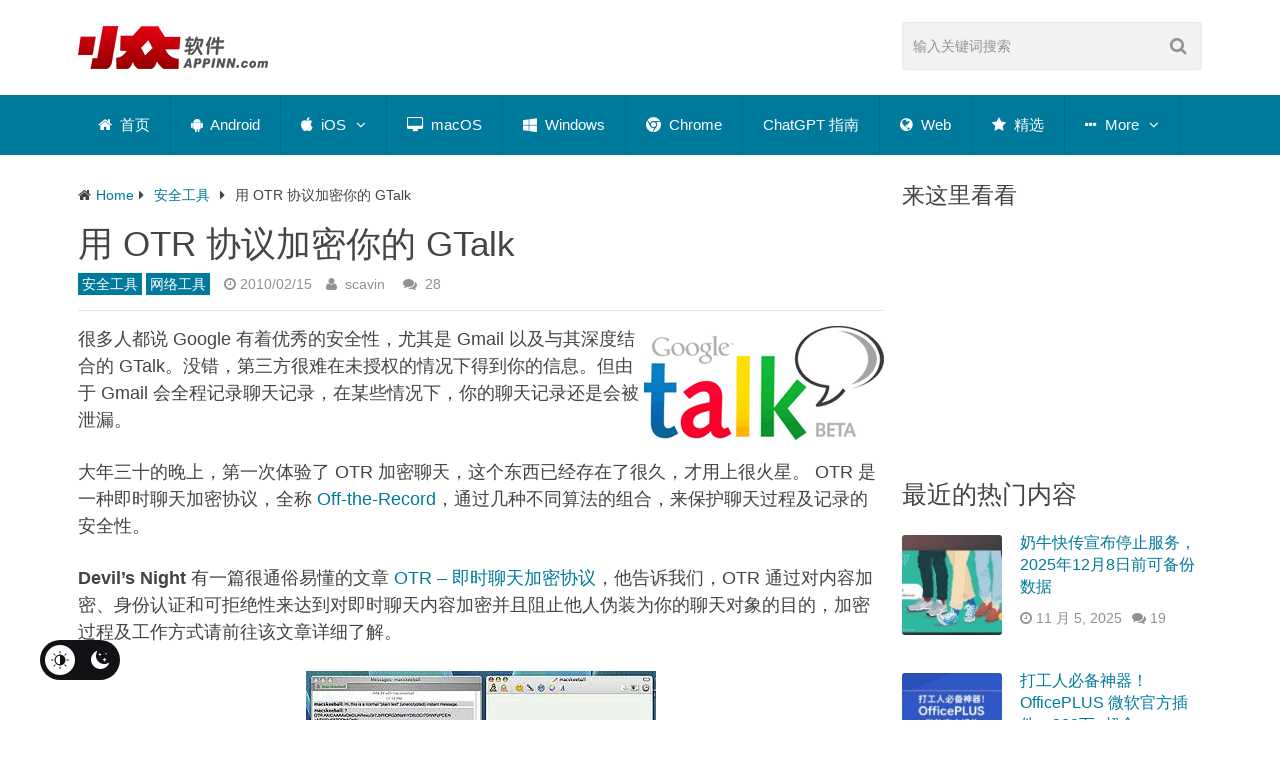

--- FILE ---
content_type: image/svg+xml
request_url: https://www.appinn.com/wp-content/themes/Best_optimized/icon/twitter.svg
body_size: 123
content:
<svg class="icon" width="30" height="30" viewBox="0 0 1024 1024" xmlns="http://www.w3.org/2000/svg"><path fill="#1da1f2" d="M512 0C229.233 0 0 229.233 0 512s229.233 512 512 512 512-229.233 512-512S794.767 0 512 0zm254.484 381.481c.246 5.632.39 11.305.39 16.978 0 173.506-132.076 373.596-373.576 373.596-74.158 0-143.176-21.73-201.278-59.003a268.122 268.122 0 0 0 31.314 1.843c61.522 0 118.129-20.992 163.083-56.217-57.467-1.045-105.943-39.015-122.655-91.177a130.99 130.99 0 0 0 24.699 2.355c11.98 0 23.572-1.618 34.59-4.608-60.067-12.063-105.328-65.126-105.328-128.758 0-.553 0-1.106.02-1.659 17.695 9.83 37.95 15.75 59.474 16.425-35.225-23.552-58.409-63.733-58.409-109.301 0-24.064 6.472-46.613 17.777-66.007 64.758 79.441 161.505 131.706 270.643 137.195-2.232-9.605-3.4-19.64-3.4-29.921 0-72.52 58.799-131.298 131.298-131.298 37.765 0 71.885 15.954 95.846 41.472 29.901-5.877 58-16.814 83.374-31.866-9.81 30.658-30.617 56.402-57.733 72.642 26.563-3.174 51.876-10.24 75.407-20.664-17.592 26.337-39.854 49.459-65.515 67.973z"/></svg>

--- FILE ---
content_type: application/javascript; charset=UTF-8
request_url: https://www.appinn.com/cdn-cgi/challenge-platform/scripts/jsd/main.js
body_size: 4337
content:
window._cf_chl_opt={nMUP5:'b'};~function(A4,X,P,R,v,x,e,G){A4=W,function(B,F,AC,A3,V,s){for(AC={B:303,F:338,V:297,s:242,j:288,O:281,J:322,d:334,n:254,a:258},A3=W,V=B();!![];)try{if(s=-parseInt(A3(AC.B))/1*(-parseInt(A3(AC.F))/2)+-parseInt(A3(AC.V))/3+parseInt(A3(AC.s))/4+-parseInt(A3(AC.j))/5+-parseInt(A3(AC.O))/6+parseInt(A3(AC.J))/7*(parseInt(A3(AC.d))/8)+-parseInt(A3(AC.n))/9*(-parseInt(A3(AC.a))/10),F===s)break;else V.push(V.shift())}catch(j){V.push(V.shift())}}(A,461784),X=this||self,P=X[A4(251)],R={},R[A4(256)]='o',R[A4(337)]='s',R[A4(287)]='u',R[A4(232)]='z',R[A4(310)]='n',R[A4(240)]='I',R[A4(296)]='b',v=R,X[A4(325)]=function(B,F,V,s,Aj,As,Ai,A9,O,J,h,Z,I,z){if(Aj={B:267,F:244,V:295,s:248,j:313,O:238,J:306,d:233,n:309,a:339,b:317},As={B:284,F:309,V:275},Ai={B:241,F:290,V:328,s:270},A9=A4,null===F||void 0===F)return s;for(O=L(F),B[A9(Aj.B)][A9(Aj.F)]&&(O=O[A9(Aj.V)](B[A9(Aj.B)][A9(Aj.F)](F))),O=B[A9(Aj.s)][A9(Aj.j)]&&B[A9(Aj.O)]?B[A9(Aj.s)][A9(Aj.j)](new B[(A9(Aj.O))](O)):function(U,AA,T){for(AA=A9,U[AA(As.B)](),T=0;T<U[AA(As.F)];U[T]===U[T+1]?U[AA(As.V)](T+1,1):T+=1);return U}(O),J='nAsAaAb'.split('A'),J=J[A9(Aj.J)][A9(Aj.d)](J),h=0;h<O[A9(Aj.n)];Z=O[h],I=y(B,F,Z),J(I)?(z=I==='s'&&!B[A9(Aj.a)](F[Z]),A9(Aj.b)===V+Z?j(V+Z,I):z||j(V+Z,F[Z])):j(V+Z,I),h++);return s;function j(U,T,A8){A8=W,Object[A8(Ai.B)][A8(Ai.F)][A8(Ai.V)](s,T)||(s[T]=[]),s[T][A8(Ai.s)](U)}},x=A4(320)[A4(249)](';'),e=x[A4(306)][A4(233)](x),X[A4(252)]=function(B,F,AJ,At,V,s,j,O){for(AJ={B:277,F:309,V:309,s:299,j:270,O:278},At=A4,V=Object[At(AJ.B)](F),s=0;s<V[At(AJ.F)];s++)if(j=V[s],j==='f'&&(j='N'),B[j]){for(O=0;O<F[V[s]][At(AJ.V)];-1===B[j][At(AJ.s)](F[V[s]][O])&&(e(F[V[s]][O])||B[j][At(AJ.j)]('o.'+F[V[s]][O])),O++);}else B[j]=F[V[s]][At(AJ.O)](function(J){return'o.'+J})},G=function(AK,Ag,AQ,AT,Az,Av,F,V,s){return AK={B:239,F:272},Ag={B:305,F:270,V:305,s:307,j:305,O:315,J:315},AQ={B:309},AT={B:309,F:315,V:241,s:290,j:328,O:328,J:241,d:290,n:328,a:261,b:270,h:261,Z:270,I:305,z:270,U:305,T:241,H:290,Q:328,g:261,K:270,N:270,D:261,c:307},Az={B:301,F:315},Av=A4,F=String[Av(AK.B)],V={'h':function(j){return j==null?'':V.g(j,6,function(O,AY){return AY=W,AY(Az.B)[AY(Az.F)](O)})},'g':function(j,O,J,Ay,Z,I,z,U,T,H,Q,K,N,D,E,A0,A1,A2){if(Ay=Av,null==j)return'';for(I={},z={},U='',T=2,H=3,Q=2,K=[],N=0,D=0,E=0;E<j[Ay(AT.B)];E+=1)if(A0=j[Ay(AT.F)](E),Object[Ay(AT.V)][Ay(AT.s)][Ay(AT.j)](I,A0)||(I[A0]=H++,z[A0]=!0),A1=U+A0,Object[Ay(AT.V)][Ay(AT.s)][Ay(AT.O)](I,A1))U=A1;else{if(Object[Ay(AT.J)][Ay(AT.d)][Ay(AT.n)](z,U)){if(256>U[Ay(AT.a)](0)){for(Z=0;Z<Q;N<<=1,D==O-1?(D=0,K[Ay(AT.b)](J(N)),N=0):D++,Z++);for(A2=U[Ay(AT.h)](0),Z=0;8>Z;N=N<<1|1.43&A2,D==O-1?(D=0,K[Ay(AT.b)](J(N)),N=0):D++,A2>>=1,Z++);}else{for(A2=1,Z=0;Z<Q;N=N<<1|A2,O-1==D?(D=0,K[Ay(AT.Z)](J(N)),N=0):D++,A2=0,Z++);for(A2=U[Ay(AT.a)](0),Z=0;16>Z;N=A2&1|N<<1,D==O-1?(D=0,K[Ay(AT.b)](J(N)),N=0):D++,A2>>=1,Z++);}T--,0==T&&(T=Math[Ay(AT.I)](2,Q),Q++),delete z[U]}else for(A2=I[U],Z=0;Z<Q;N=N<<1.2|1.46&A2,D==O-1?(D=0,K[Ay(AT.z)](J(N)),N=0):D++,A2>>=1,Z++);U=(T--,T==0&&(T=Math[Ay(AT.U)](2,Q),Q++),I[A1]=H++,String(A0))}if(U!==''){if(Object[Ay(AT.T)][Ay(AT.H)][Ay(AT.Q)](z,U)){if(256>U[Ay(AT.g)](0)){for(Z=0;Z<Q;N<<=1,D==O-1?(D=0,K[Ay(AT.b)](J(N)),N=0):D++,Z++);for(A2=U[Ay(AT.g)](0),Z=0;8>Z;N=1&A2|N<<1,O-1==D?(D=0,K[Ay(AT.K)](J(N)),N=0):D++,A2>>=1,Z++);}else{for(A2=1,Z=0;Z<Q;N=A2|N<<1,D==O-1?(D=0,K[Ay(AT.N)](J(N)),N=0):D++,A2=0,Z++);for(A2=U[Ay(AT.D)](0),Z=0;16>Z;N=A2&1.87|N<<1,O-1==D?(D=0,K[Ay(AT.Z)](J(N)),N=0):D++,A2>>=1,Z++);}T--,T==0&&(T=Math[Ay(AT.U)](2,Q),Q++),delete z[U]}else for(A2=I[U],Z=0;Z<Q;N=A2&1|N<<1.16,O-1==D?(D=0,K[Ay(AT.Z)](J(N)),N=0):D++,A2>>=1,Z++);T--,T==0&&Q++}for(A2=2,Z=0;Z<Q;N=N<<1|A2&1,D==O-1?(D=0,K[Ay(AT.b)](J(N)),N=0):D++,A2>>=1,Z++);for(;;)if(N<<=1,D==O-1){K[Ay(AT.K)](J(N));break}else D++;return K[Ay(AT.c)]('')},'j':function(j,AH,AL){return AH={B:261},AL=Av,j==null?'':''==j?null:V.i(j[AL(AQ.B)],32768,function(O,Ax){return Ax=AL,j[Ax(AH.B)](O)})},'i':function(j,O,J,Aw,Z,I,z,U,T,H,Q,K,N,D,E,A0,A2,A1){for(Aw=Av,Z=[],I=4,z=4,U=3,T=[],K=J(0),N=O,D=1,H=0;3>H;Z[H]=H,H+=1);for(E=0,A0=Math[Aw(Ag.B)](2,2),Q=1;A0!=Q;A1=K&N,N>>=1,0==N&&(N=O,K=J(D++)),E|=Q*(0<A1?1:0),Q<<=1);switch(E){case 0:for(E=0,A0=Math[Aw(Ag.B)](2,8),Q=1;A0!=Q;A1=K&N,N>>=1,N==0&&(N=O,K=J(D++)),E|=(0<A1?1:0)*Q,Q<<=1);A2=F(E);break;case 1:for(E=0,A0=Math[Aw(Ag.B)](2,16),Q=1;Q!=A0;A1=K&N,N>>=1,0==N&&(N=O,K=J(D++)),E|=(0<A1?1:0)*Q,Q<<=1);A2=F(E);break;case 2:return''}for(H=Z[3]=A2,T[Aw(Ag.F)](A2);;){if(D>j)return'';for(E=0,A0=Math[Aw(Ag.B)](2,U),Q=1;Q!=A0;A1=K&N,N>>=1,0==N&&(N=O,K=J(D++)),E|=Q*(0<A1?1:0),Q<<=1);switch(A2=E){case 0:for(E=0,A0=Math[Aw(Ag.V)](2,8),Q=1;Q!=A0;A1=K&N,N>>=1,N==0&&(N=O,K=J(D++)),E|=Q*(0<A1?1:0),Q<<=1);Z[z++]=F(E),A2=z-1,I--;break;case 1:for(E=0,A0=Math[Aw(Ag.V)](2,16),Q=1;Q!=A0;A1=N&K,N>>=1,N==0&&(N=O,K=J(D++)),E|=Q*(0<A1?1:0),Q<<=1);Z[z++]=F(E),A2=z-1,I--;break;case 2:return T[Aw(Ag.s)]('')}if(0==I&&(I=Math[Aw(Ag.j)](2,U),U++),Z[A2])A2=Z[A2];else if(A2===z)A2=H+H[Aw(Ag.O)](0);else return null;T[Aw(Ag.F)](A2),Z[z++]=H+A2[Aw(Ag.J)](0),I--,H=A2,I==0&&(I=Math[Aw(Ag.B)](2,U),U++)}}},s={},s[Av(AK.F)]=V.h,s}(),S();function C(B,F,Au,Ah,Ab,Aa,AF,V,s){Au={B:271,F:324,V:298,s:321,j:269,O:304,J:323,d:332,n:274,a:316,b:336,h:318,Z:273,I:253,z:272,U:292},Ah={B:243},Ab={B:250,F:250,V:235,s:285},Aa={B:316},AF=A4,V=X[AF(Au.B)],s=new X[(AF(Au.F))](),s[AF(Au.V)](AF(Au.s),AF(Au.j)+X[AF(Au.O)][AF(Au.J)]+AF(Au.d)+V.r),V[AF(Au.n)]&&(s[AF(Au.a)]=5e3,s[AF(Au.b)]=function(AV){AV=AF,F(AV(Aa.B))}),s[AF(Au.h)]=function(AX){AX=AF,s[AX(Ab.B)]>=200&&s[AX(Ab.F)]<300?F(AX(Ab.V)):F(AX(Ab.s)+s[AX(Ab.F)])},s[AF(Au.Z)]=function(AP){AP=AF,F(AP(Ah.B))},s[AF(Au.I)](G[AF(Au.z)](JSON[AF(Au.U)](B)))}function l(B,Ar,Af){return Ar={B:308},Af=A4,Math[Af(Ar.B)]()<B}function o(Ad,AW,V,s,j,O,J){AW=(Ad={B:289,F:255,V:279,s:247,j:266,O:268,J:300,d:327,n:231,a:291,b:341,h:237},A4);try{return V=P[AW(Ad.B)](AW(Ad.F)),V[AW(Ad.V)]=AW(Ad.s),V[AW(Ad.j)]='-1',P[AW(Ad.O)][AW(Ad.J)](V),s=V[AW(Ad.d)],j={},j=Ijql6(s,s,'',j),j=Ijql6(s,s[AW(Ad.n)]||s[AW(Ad.a)],'n.',j),j=Ijql6(s,V[AW(Ad.b)],'d.',j),P[AW(Ad.O)][AW(Ad.h)](V),O={},O.r=j,O.e=null,O}catch(d){return J={},J.r={},J.e=d,J}}function i(V,s,AE,Ak,j,O,J){if(AE={B:335,F:274,V:235,s:276,j:344,O:283,J:230,d:314,n:344,a:228,b:263,h:230},Ak=A4,j=Ak(AE.B),!V[Ak(AE.F)])return;s===Ak(AE.V)?(O={},O[Ak(AE.s)]=j,O[Ak(AE.j)]=V.r,O[Ak(AE.O)]=Ak(AE.V),X[Ak(AE.J)][Ak(AE.d)](O,'*')):(J={},J[Ak(AE.s)]=j,J[Ak(AE.n)]=V.r,J[Ak(AE.O)]=Ak(AE.a),J[Ak(AE.b)]=s,X[Ak(AE.h)][Ak(AE.d)](J,'*'))}function Y(B,F,AM,A5){return AM={B:330,F:241,V:319,s:328,j:299,O:293},A5=A4,F instanceof B[A5(AM.B)]&&0<B[A5(AM.B)][A5(AM.F)][A5(AM.V)][A5(AM.s)](F)[A5(AM.j)](A5(AM.O))}function M(s,j,AI,AR,O,J,d,n,a,b,h,Z){if(AI={B:311,F:228,V:271,s:269,j:304,O:323,J:236,d:302,n:324,a:298,b:321,h:316,Z:336,I:257,z:304,U:333,T:245,H:246,Q:280,g:312,K:262,N:304,D:294,c:265,m:326,E:276,A0:282,A1:253,A2:272},AR=A4,!l(.01))return![];J=(O={},O[AR(AI.B)]=s,O[AR(AI.F)]=j,O);try{d=X[AR(AI.V)],n=AR(AI.s)+X[AR(AI.j)][AR(AI.O)]+AR(AI.J)+d.r+AR(AI.d),a=new X[(AR(AI.n))](),a[AR(AI.a)](AR(AI.b),n),a[AR(AI.h)]=2500,a[AR(AI.Z)]=function(){},b={},b[AR(AI.I)]=X[AR(AI.z)][AR(AI.U)],b[AR(AI.T)]=X[AR(AI.z)][AR(AI.H)],b[AR(AI.Q)]=X[AR(AI.j)][AR(AI.g)],b[AR(AI.K)]=X[AR(AI.N)][AR(AI.D)],h=b,Z={},Z[AR(AI.c)]=J,Z[AR(AI.m)]=h,Z[AR(AI.E)]=AR(AI.A0),a[AR(AI.A1)](G[AR(AI.A2)](Z))}catch(I){}}function W(t,f,B){return B=A(),W=function(F,V,X){return F=F-227,X=B[F],X},W(t,f)}function A(t0){return t0='contentWindow,call,getPrototypeOf,Function,readyState,/jsd/oneshot/93954b626b88/0.1841719758904367:1763198688:Z6kUcYKFSliTbr4TA3szXsc9X1U9U5bJ96HTO4mXiX0/,evkH5,7504PvkXEa,cloudflare-invisible,ontimeout,string,10NjeeQk,isNaN,loading,contentDocument,floor,catch,sid,now,error,DOMContentLoaded,parent,clientInformation,symbol,bind,error on cf_chl_props,success,/b/ov1/0.1841719758904367:1763198688:Z6kUcYKFSliTbr4TA3szXsc9X1U9U5bJ96HTO4mXiX0/,removeChild,Set,fromCharCode,bigint,prototype,2773320dojQfg,xhr-error,getOwnPropertyNames,chlApiUrl,VIQF7,display: none,Array,split,status,document,UxIdq5,send,855NYVAhI,iframe,object,chlApiSitekey,212650VxOpLj,onreadystatechange,function,charCodeAt,chlApiClientVersion,detail,addEventListener,errorInfoObject,tabIndex,Object,body,/cdn-cgi/challenge-platform/h/,push,__CF$cv$params,LTgQygbbpN,onerror,api,splice,source,keys,map,style,chlApiRumWidgetAgeMs,4576692OBMjYY,jsd,event,sort,http-code:,isArray,undefined,4489765rnXpBK,createElement,hasOwnProperty,navigator,stringify,[native code],Brug8,concat,boolean,2566077TWrfQY,open,indexOf,appendChild,YcQpW7VfFu6HkM3aetoqBEKhwPyDNC5+8dlnxsRILOibrJZmGA$49S1Xzvg0U-T2j,/invisible/jsd,17043RgCjVM,_cf_chl_opt,pow,includes,join,random,length,number,msg,JwVtE8,from,postMessage,charAt,timeout,d.cookie,onload,toString,_cf_chl_opt;kdLcs8;ZYSYt6;mJfw0;CntK7;Fikdj5;PZulp7;bMAJa5;LsaOO2;cwlZd3;xrOqw4;MoGZ8;ZxbA6;vlPW5;Ijql6;UxIdq5;sfiTj7;FtwmA0,POST,1337lorvqm,nMUP5,XMLHttpRequest,Ijql6,chctx'.split(','),A=function(){return t0},A()}function L(B,AS,A7,F){for(AS={B:295,F:277,V:329},A7=A4,F=[];B!==null;F=F[A7(AS.B)](Object[A7(AS.F)](B)),B=Object[A7(AS.V)](B));return F}function y(B,F,V,AG,A6,s){A6=(AG={B:343,F:248,V:286,s:248,j:260},A4);try{return F[V][A6(AG.B)](function(){}),'p'}catch(j){}try{if(null==F[V])return void 0===F[V]?'u':'x'}catch(O){return'i'}return B[A6(AG.F)][A6(AG.V)](F[V])?'a':F[V]===B[A6(AG.s)]?'D':!0===F[V]?'T':!1===F[V]?'F':(s=typeof F[V],A6(AG.j)==s?Y(B,F[V])?'N':'f':v[s]||'?')}function S(Ap,Am,AD,Ae,B,F,V,s,j){if(Ap={B:271,F:274,V:331,s:340,j:264,O:229,J:259,d:259},Am={B:331,F:340,V:259},AD={B:234},Ae=A4,B=X[Ae(Ap.B)],!B)return;if(!k())return;(F=![],V=B[Ae(Ap.F)]===!![],s=function(Ao,O){if(Ao=Ae,!F){if(F=!![],!k())return;O=o(),C(O.r,function(J){i(B,J)}),O.e&&M(Ao(AD.B),O.e)}},P[Ae(Ap.V)]!==Ae(Ap.s))?s():X[Ae(Ap.j)]?P[Ae(Ap.j)](Ae(Ap.O),s):(j=P[Ae(Ap.J)]||function(){},P[Ae(Ap.d)]=function(Al){Al=Ae,j(),P[Al(Am.B)]!==Al(Am.F)&&(P[Al(Am.V)]=j,s())})}function k(An,AB,B,F,V,s){return An={B:271,F:342,V:227},AB=A4,B=X[AB(An.B)],F=3600,V=Math[AB(An.F)](+atob(B.t)),s=Math[AB(An.F)](Date[AB(An.V)]()/1e3),s-V>F?![]:!![]}}()